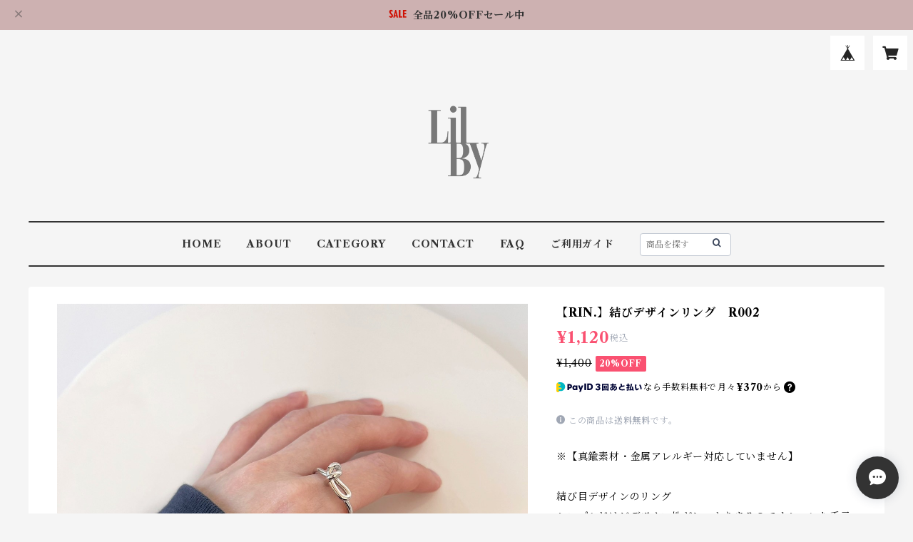

--- FILE ---
content_type: text/html; charset=UTF-8
request_url: https://shop.lilby-official.com/items/71796362/reviews?format=user&score=all&page=1
body_size: 1491
content:
				<li class="review01__listChild">
			<figure class="review01__itemInfo">
				<a href="/items/71824562" class="review01__imgWrap">
					<img src="https://baseec-img-mng.akamaized.net/images/item/origin/33eb469f0744092fdd3fb45b0077893d.jpg?imformat=generic&q=90&im=Resize,width=146,type=normal" alt="【RIN.】チェーンピアス　P052" class="review01__img">
				</a>
				<figcaption class="review01__item">
					<i class="review01__iconImg ico--good"></i>
					<p class="review01__itemName">【RIN.】チェーンピアス　P052</p>
										<p class="review01__itemVariation">ゴールド</p>
										<time datetime="2025-01-15" class="review01__date">2025/01/15</time>
				</figcaption>
			</figure><!-- /.review01__itemInfo -->
						<p class="review01__comment">このチェーンタイプでイヤリングにできるタイプを探していて、これだ！って思いました☺️</p>
								</li>
				<li class="review01__listChild">
			<figure class="review01__itemInfo">
				<a href="/items/74048075" class="review01__imgWrap">
					<img src="https://baseec-img-mng.akamaized.net/images/item/origin/46cc258bd02fa355fd4d15f006fb3dec.png?imformat=generic&q=90&im=Resize,width=146,type=normal" alt="【RIN.】マンテルロープチェーン　N004" class="review01__img">
				</a>
				<figcaption class="review01__item">
					<i class="review01__iconImg ico--good"></i>
					<p class="review01__itemName">【RIN.】マンテルロープチェーン　N004</p>
										<p class="review01__itemVariation">シルバー</p>
										<time datetime="2024-12-08" class="review01__date">2024/12/08</time>
				</figcaption>
			</figure><!-- /.review01__itemInfo -->
								</li>
				<li class="review01__listChild">
			<figure class="review01__itemInfo">
				<a href="/items/75379087" class="review01__imgWrap">
					<img src="https://baseec-img-mng.akamaized.net/images/item/origin/285c39598db7cd1e924a3a9ac84fa741.jpg?imformat=generic&q=90&im=Resize,width=146,type=normal" alt="【RIN.】ダブルフィンガーリング　R161" class="review01__img">
				</a>
				<figcaption class="review01__item">
					<i class="review01__iconImg ico--good"></i>
					<p class="review01__itemName">【RIN.】ダブルフィンガーリング　R161</p>
										<p class="review01__itemVariation">ゴールド</p>
										<time datetime="2024-10-29" class="review01__date">2024/10/29</time>
				</figcaption>
			</figure><!-- /.review01__itemInfo -->
						<p class="review01__comment">右手の人差し指と中指にしたく、購入。とっても素敵でした✨気に入っています。</p>
								</li>
				<li class="review01__listChild">
			<figure class="review01__itemInfo">
				<a href="/items/69587846" class="review01__imgWrap">
					<img src="https://baseec-img-mng.akamaized.net/images/item/origin/6aa5bd05bcb5d7422092051297a3835e.png?imformat=generic&q=90&im=Resize,width=146,type=normal" alt="ツートンワンカラーリング　TSR014　サージカルステンレス" class="review01__img">
				</a>
				<figcaption class="review01__item">
					<i class="review01__iconImg ico--bad"></i>
					<p class="review01__itemName">ツートンワンカラーリング　TSR014　サージカルステンレス</p>
										<p class="review01__itemVariation">シルバー</p>
										<time datetime="2024-04-27" class="review01__date">2024/04/27</time>
				</figcaption>
			</figure><!-- /.review01__itemInfo -->
						<p class="review01__comment">ツートンリングを購入しました。

購入手続き直後ではありましたが、
都合によりキャンセルしたく連絡させて頂きましたところ、できませんでした。

規約には書いてあったようですが、
丁寧に説明が欲しかったです。

またツートンで
シルバー14号
ゴールド14号の二点購入しましたが
シルバーーは14.5〜15号？くらいで
大きく、また歪んでました。

直接ご連絡したく電話をかけましたが…

この電話は現在使われておりません。

とのこと。不信感を覚えました。</p>
								</li>
				<li class="review01__listChild">
			<figure class="review01__itemInfo">
				<a href="/items/71810402" class="review01__imgWrap">
					<img src="https://baseec-img-mng.akamaized.net/images/item/origin/dc78cca429dd72d18f1f61126635041d.jpg?imformat=generic&q=90&im=Resize,width=146,type=normal" alt="【RIN.】ダブルフィンガーリング　R103" class="review01__img">
				</a>
				<figcaption class="review01__item">
					<i class="review01__iconImg ico--good"></i>
					<p class="review01__itemName">【RIN.】ダブルフィンガーリング　R103</p>
										<p class="review01__itemVariation">ゴールド</p>
										<time datetime="2023-12-11" class="review01__date">2023/12/11</time>
				</figcaption>
			</figure><!-- /.review01__itemInfo -->
								</li>
				<li class="review01__listChild">
			<figure class="review01__itemInfo">
				<a href="/items/71802156" class="review01__imgWrap">
					<img src="https://baseec-img-mng.akamaized.net/images/item/origin/ed8d8a94cdd5732966dd38984c248c44.png?imformat=generic&q=90&im=Resize,width=146,type=normal" alt="【RIN.】透け感リング R104" class="review01__img">
				</a>
				<figcaption class="review01__item">
					<i class="review01__iconImg ico--good"></i>
					<p class="review01__itemName">【RIN.】透け感リング R104</p>
										<p class="review01__itemVariation">ゴールド</p>
										<time datetime="2023-11-10" class="review01__date">2023/11/10</time>
				</figcaption>
			</figure><!-- /.review01__itemInfo -->
								</li>
				<li class="review01__listChild">
			<figure class="review01__itemInfo">
				<a href="/items/71810402" class="review01__imgWrap">
					<img src="https://baseec-img-mng.akamaized.net/images/item/origin/dc78cca429dd72d18f1f61126635041d.jpg?imformat=generic&q=90&im=Resize,width=146,type=normal" alt="【RIN.】ダブルフィンガーリング　R103" class="review01__img">
				</a>
				<figcaption class="review01__item">
					<i class="review01__iconImg ico--good"></i>
					<p class="review01__itemName">【RIN.】ダブルフィンガーリング　R103</p>
										<p class="review01__itemVariation">ゴールド</p>
										<time datetime="2023-11-10" class="review01__date">2023/11/10</time>
				</figcaption>
			</figure><!-- /.review01__itemInfo -->
								</li>
				<li class="review01__listChild">
			<figure class="review01__itemInfo">
				<a href="/items/70672051" class="review01__imgWrap">
					<img src="https://baseec-img-mng.akamaized.net/images/item/origin/008eef43b9b3463222dab038e749bd43.png?imformat=generic&q=90&im=Resize,width=146,type=normal" alt="0.8mm波型リング　ゴールド　サージカルステンレス　TSR018" class="review01__img">
				</a>
				<figcaption class="review01__item">
					<i class="review01__iconImg ico--normal"></i>
					<p class="review01__itemName">0.8mm波型リング　ゴールド　サージカルステンレス　TSR018</p>
										<p class="review01__itemVariation">16</p>
										<time datetime="2023-07-23" class="review01__date">2023/07/23</time>
				</figcaption>
			</figure><!-- /.review01__itemInfo -->
						<p class="review01__comment">細過ぎて一つでは存在感ない。
ピンキーはその日に取れて無くした。</p>
								</li>
				<li class="review01__listChild">
			<figure class="review01__itemInfo">
				<a href="/items/66790349" class="review01__imgWrap">
					<img src="https://baseec-img-mng.akamaized.net/images/item/origin/1055c1fce2c5b237ffe0b7761cd163cf.jpg?imformat=generic&q=90&im=Resize,width=146,type=normal" alt="【RIN.】シンプルイヤリング　TE002" class="review01__img">
				</a>
				<figcaption class="review01__item">
					<i class="review01__iconImg ico--normal"></i>
					<p class="review01__itemName">【RIN.】シンプルイヤリング　TE002</p>
										<time datetime="2023-02-08" class="review01__date">2023/02/08</time>
				</figcaption>
			</figure><!-- /.review01__itemInfo -->
								</li>
				<li class="review01__listChild">
			<figure class="review01__itemInfo">
				<a href="/items/67850524" class="review01__imgWrap">
					<img src="https://baseec-img-mng.akamaized.net/images/item/origin/fcb99bbfacc0722af0d9b805769a6c86.jpg?imformat=generic&q=90&im=Resize,width=146,type=normal" alt="【RIN.】2連スネイクチェーンネックレス　TN010" class="review01__img">
				</a>
				<figcaption class="review01__item">
					<i class="review01__iconImg ico--good"></i>
					<p class="review01__itemName">【RIN.】2連スネイクチェーンネックレス　TN010</p>
										<time datetime="2023-01-08" class="review01__date">2023/01/08</time>
				</figcaption>
			</figure><!-- /.review01__itemInfo -->
						<p class="review01__comment">購入してからすぐに届きました！
早速使用してますが、
シンプルで可愛いので気に入ってます😊</p>
									<p class="review01__reply">この度はご購入いただきまして誠にありがとうございました。

またとてもうれしいレビューありがとうございます。
是非これからも長くご愛用していただけますと嬉しいです。

またのご利用staff一同お待ちしております。

LilBy　staff</p>
					</li>
		